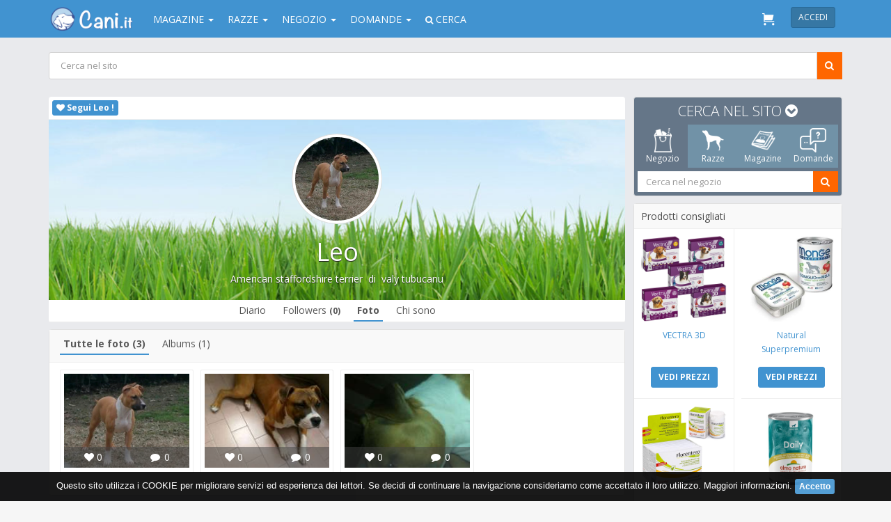

--- FILE ---
content_type: text/html; charset=UTF-8
request_url: https://www.cani.it/social/dog/leo-5937/gallery/
body_size: 17304
content:
<!DOCTYPE html PUBLIC "-//W3C//DTD XHTML 1.0 Transitional//EN" "http://www.w3.org/TR/xhtml1/DTD/xhtml1-transitional.dtd"> <html xmlns="http://www.w3.org/1999/xhtml" xmlns:fb="http://ogp.me/ns/fb#" xml:lang="it_IT" lang="it_IT"> <head> <title>Le gallerie fotografiche su Leo di valy tubucanu,American staffordshire terrier su Cani.it</title> <!-- Google Tag Manager --> <script>(function(w,d,s,l,i){w[l]=w[l]||[];w[l].push({'gtm.start':
new Date().getTime(),event:'gtm.js'});var f=d.getElementsByTagName(s)[0],
j=d.createElement(s),dl=l!='dataLayer'?'&l='+l:'';j.async=true;j.src=
'https://www.googletagmanager.com/gtm.js?id='+i+dl;f.parentNode.insertBefore(j,f);
})(window,document,'script','dataLayer','GTM-KP3Q29B');</script> <!-- End Google Tag Manager --> <meta property="fb:app_id" content="304713916335559" /> <meta name="keywords" content="gallerie fotografiche, Leo,valy tubucanu,American staffordshire terrier, Cani.it Social" /> <meta name="description" content="Le gallerie fotografiche su Leo, American staffordshire terrier su Cani.it" /> <meta property="og:description" content="Le gallerie fotografiche su Leo, American staffordshire terrier su Cani.it" /> <link rel="canonical" href="https://www.cani.it/social/dog/leo-5937/gallery/" /> <meta property="og:url" content="https://www.cani.it/social/dog/leo-5937/gallery/" /> <meta property="og:image" content="https://www.cani.it/img/bcc474d3d3ae1cc88daf034a396a2d4f/w/600/h/600/scale/5937.png" /> <meta property="og:title" content="Le gallerie fotografiche su Leo di valy tubucanu,American staffordshire terrier su Cani.it" /> <meta name="robots" content="NOINDEX,FOLLOW" /> <link rel="image_src" href="https://www.cani.it/img/bcc474d3d3ae1cc88daf034a396a2d4f/w/600/h/600/scale/5937.png" /> <meta name="viewport" content="width=device-width, initial-scale=1.0, user-scalable=0, minimum-scale=1.0, maximum-scale=1.0"> <meta http-equiv="X-UA-Compatible" content="IE=edge" /> <meta name="theme-color" content="#4193D0"> <meta name="msapplication-navbutton-color" content="#4193D0"> <meta name="apple-mobile-web-app-status-bar-style" content="#4193D0"> <!-- TradeDoubler site verification 2473127 --> <!-- HTML5 shim and Respond.js IE8 support of HTML5 elements and media queries --> <!--[if lt IE 9]> <link rel="stylesheet" href="https://www.cani.it/assets/library/bootstrap/css/bootstrap.min.css" /> <script src="https://www.cani.it/assets/plugins/media_query/html5shiv.js"></script> <script src="https://www.cani.it/assets/plugins/media_query/respond.min.js"></script> <![endif]--> <link rel="stylesheet" type="text/css" href="https://fonts.googleapis.com/css?family=Open+Sans:300,400,700"> <link rel="stylesheet" href="https://maxcdn.bootstrapcdn.com/font-awesome/4.5.0/css/font-awesome.min.css"> <link rel="stylesheet" href="https://www.cani.it/css/style.css?v=3.11" /> <script type="text/javascript" src="https://www.cani.it/js/jquery.min.js"></script> <script type="text/javascript" src="https://www.cani.it/js/jquery-ui.min.js"></script> <script type="text/javascript" src="https://www.cani.it/assets/library/jquery/jquery-migrate.min.js?v=3.11"></script> <script type="text/javascript" src="https://www.cani.it/assets/library/modernizr/modernizr.js?v=3.11"></script> <script type="text/javascript" src="https://www.cani.it/assets/plugins/notifications_notyfy/js/jquery.notyfy.js"></script> <script type="text/javascript" src="https://www.cani.it/assets/plugins/forms_elements_bootstrap-datepicker/js/bootstrap-datepicker.js?v=3.11"></script> <script type="text/javascript" src="https://www.cani.it/assets/plugins/forms_elements_bootstrap-datepicker/js/locales/bootstrap-datepicker.it.js?v=3.11" charset="UTF-8"></script> <script type="text/javascript" src="https://www.cani.it/assets/plugins/forms_elements_select2/js/select2.js?v=3.11"></script> <script type="text/javascript" src="https://www.cani.it/assets/plugins/forms_elements_select2/js/select2_locale_it.js?v=3.11"></script> <script type="text/javascript" src="https://www.cani.it/assets/plugins/forms_validator/jquery-validation/dist/jquery.validate.min.js"></script> <script type="text/javascript" src="https://www.cani.it/assets/plugins/forms_validator/jquery-validation/localization/messages_it.js"></script> <script type="text/javascript" src="https://www.cani.it/js/scripts.js?v=3.11"></script> <script type="text/javascript"> //<![CDATA[
    web.init('https://www.cani.it/', '');
	//]]> </script> <script> (function(i,s,o,g,r,a,m){i['GoogleAnalyticsObject']=r;i[r]=i[r]||function(){
  (i[r].q=i[r].q||[]).push(arguments)},i[r].l=1*new Date();a=s.createElement(o),
  m=s.getElementsByTagName(o)[0];a.async=1;a.src=g;m.parentNode.insertBefore(a,m)
  })(window,document,'script','//www.google-analytics.com/analytics.js','ga');

  ga('create', 'UA-40983954-3', 'auto');
  ga('send', 'pageview'); </script> <!-- Facebook Pixel Code --> <script> !function(f,b,e,v,n,t,s){if(f.fbq)return;n=f.fbq=function(){n.callMethod?
	n.callMethod.apply(n,arguments):n.queue.push(arguments)};if(!f._fbq)f._fbq=n;
	n.push=n;n.loaded=!0;n.version='2.0';n.queue=[];t=b.createElement(e);t.async=!0;
	t.src=v;s=b.getElementsByTagName(e)[0];s.parentNode.insertBefore(t,s)}(window,
	document,'script','https://connect.facebook.net/en_US/fbevents.js');
	
	fbq('init', '1581918912106473');
	fbq('track', "PageView"); </script> <noscript><img height="1" width="1" style="display:none" src="https://www.facebook.com/tr?id=1581918912106473&ev=PageView&noscript=1"/></noscript> <!-- End Facebook Pixel Code --> </head> <body class="frame-2col-right menu-right-hidden"> <!-- Google Tag Manager (noscript) --> <noscript><iframe src="https://www.googletagmanager.com/ns.html?id=GTM-KP3Q29B" height="0" width="0" style="display:none;visibility:hidden"></iframe></noscript> <!-- End Google Tag Manager (noscript) --> <div class="container-fluid" id="page"> <nav class="navbar navbar-default top-nav navbar-fixed-top" role="navigation" style="background-color: #4193D0 !important;border:none !important;"> <div class="container"> <div class="user-action user-action-btn-navbar_old pull-left border-none hidden-lg hidden-md" style="padding:12px 4px"> <a href="javascript:void(0);" class="btn btn-sm btn-navbar btn-open-left menu-button" style="padding:4px 0"><i class="fa fa-bars fa-2x fa-fw text-white"></i></a> </div> <div class="brand pull-left"> <a style="padding-top:10px;margin-left: 0px !important" class="navbar-brand" href="https://www.cani.it/"> <img src="https://www.cani.it/img/logo_cani_it.png" alt="Cani.it" width="130px"  /> </a> </div> <div class="menu_1 pull-left"> <div class="collapse navbar-collapse pull-left" id="navbar-fixed-layout-collapse"> <ul class="nav navbar-nav"> <li class="dropdown"><a class="dropdown-toggle" data-toggle="dropdown">Magazine <b class="caret"></b></a> <ul class="dropdown-menu"> <li><a href="https://www.cani.it/magazine/">Tutte le categorie</a></li> <li><a href="https://www.cani.it/magazine/accessori/c5.html">Accessori</a></li> <li><a href="https://www.cani.it/magazine/alimentazione/c2.html">Alimentazione</a></li> <li><a href="https://www.cani.it/magazine/associazioni/c11.html">Associazioni</a></li> <li><a href="https://www.cani.it/magazine/attualita/c1.html">Attualità</a></li> <li><a href="https://www.cani.it/magazine/comportamento/c3.html">Comportamento</a></li> <li><a href="https://www.cani.it/magazine/cuccioli-e-riproduzione/c8.html">Cuccioli e riproduzione</a></li> <li><a href="https://www.cani.it/magazine/eventi-ed-appuntamenti/c6.html">Eventi ed appuntamenti</a></li> <li><a href="https://www.cani.it/magazine/igiene-e-bellezza/c9.html">Igiene e Bellezza</a></li> <li><a href="https://www.cani.it/magazine/libri-e-letteratura-sui-cani/c10.html">Libri e Letteratura sui cani</a></li> <li><a href="https://www.cani.it/magazine/news-dal-mondo/c12.html">News dal mondo</a></li> <li><a href="https://www.cani.it/magazine/salute/c4.html">Salute</a></li> <li><a href="https://www.cani.it/magazine/spazio-bimbi/c13.html">Spazio Bimbi</a></li> <li><a href="https://www.cani.it/magazine/training-dog/c7.html">Training Dog</a></li> <li><a href="https://www.cani.it/magazine/video/c14.html">Video</a></li> <li><a href="https://www.cani.it/sostanze-nocive.html">Sostanze nocive per il cane</a></li> </ul> </li> <li class="dropdown"><a class="dropdown-toggle" data-toggle="dropdown">Razze <b class="caret"></b></a> <ul class="dropdown-menu"><li><a href="https://www.cani.it/razze/">Tutte le razze</a></li> <li><a href="https://www.cani.it/razze/confronta/">Confronta le razze</a></li> <li><a href="https://www.cani.it/razze/cerca/">Cerca la tua razza ideale</a></li> <li><a href="https://www.cani.it/page/i-cani-meticci/3.html">I cani meticci</a></li> <li><a href="https://www.cani.it/page/i-cani-bastardini/4.html">I cani bastardini</a></li> </ul> </li> <li class="dropdown"><a class="dropdown-toggle" data-toggle="dropdown">Negozio <b class="caret"></b></a> <div class="dropdown-menu megamenu" style="width:700px;background-color:#FFF;margin-left:-175px"> <div class="innerAll center border-bottom bg-gray"> <form id="search_product_menu" class="margin-none" role="search" method="get" action="https://www.cani.it/shop/cerca/" accept-charset="UTF-8"> <div class="input-group" style="height: 28px"> <input type="text" class="form-control border" name="term" id="shop_search_menu" value="" placeholder="Cerca nel negozio" title="Cerca nel negozio" style="height: 28px;border:1px solid #CFCFCF;border-radius: 0" /> <span class="input-group-btn solid_orange"> <button id="search_btn" class="btn solid_orange" type="button" onclick="shop.find('#search_product_menu');"><i class="fa fa-search"></i></button> </span> </div> </form> <script> $("#shop_search_menu").keyup(function (e) {
							e.stopPropagation();
						    if (e.keyCode == 13) {
						    	shop.find('#search_product_menu');
						    }
						}); </script> </div> <div class="innerAll"> <div class="row"> <div class="col-xs-4"> <a href="https://www.cani.it/shop/categorie/negozio-per-cani-61.html" class="text-normal strong text-uppercase" style="line-height:25px"> Cani</a> <div class="text-small" style="line-height:22px;"> <a class="text-regular" href="https://www.cani.it/shop/categorie/negozio-per-cani-61/antiparassitari-168.html"> <i class="fa fa-caret-right"></i> Antiparassitari </a> </div> <div class="text-small" style="line-height:22px;"> <a class="text-regular" href="https://www.cani.it/shop/categorie/negozio-per-cani-61/alimentazione-955.html"> <i class="fa fa-caret-right"></i> Alimentazione </a> </div> <div class="text-small" style="line-height:22px;"> <a class="text-regular" href="https://www.cani.it/shop/categorie/negozio-per-cani-61/cura-e-igiene-129.html"> <i class="fa fa-caret-right"></i> Cura e igiene </a> </div> <div class="text-small" style="line-height:22px;"> <a class="text-regular" href="https://www.cani.it/shop/categorie/negozio-per-cani-61/cucce-trasportini-380.html"> <i class="fa fa-caret-right"></i> Cucce - trasportini </a> </div> <div class="text-small" style="line-height:22px;"> <a class="text-regular" href="https://www.cani.it/shop/categorie/negozio-per-cani-61/parafarmacia-80.html"> <i class="fa fa-caret-right"></i> Parafarmacia </a> </div> </div> <div class="col-xs-4"> <a href="https://www.cani.it/shop/categorie/negozio-per-gatti-83.html" class="display-block text-normal strong text-uppercase" style="line-height:25px"> Gatti </a> <a href="https://www.cani.it/shop/categorie/negozio-per-cavalli-58.html" class="display-block text-normal strong text-uppercase" style="line-height:25px"> Cavalli </a> <a href="https://www.cani.it/shop/categorie/negozio-per-furetti-117.html" class="display-block text-normal strong text-uppercase" style="line-height:25px"> Furetti </a> <a href="https://www.cani.it/shop/categorie/negozio-per-volatili-123.html" class="display-block text-normal strong text-uppercase" style="line-height:25px"> Volatili </a> <a href="https://www.cani.it/shop/categorie/negozio-per-roditori-120.html" class="display-block text-normal strong text-uppercase" style="line-height:25px"> Roditori </a> </div> <div class="col-xs-4"> <a href="https://www.cani.it/shop/brands" class="display-block text-normal strong text-uppercase bg-info text-white innerLR half" style="line-height:25px;margin-top:20px;border-radius:5px;"> LE NOSTRE MARCHE </a> <div class="text-small" style="line-height:22px;"> <a class="text-regular" href="https://www.cani.it/shop/advance"> <i class="fa fa-caret-right"></i> Advance Affinity </a> </div> <div class="text-small" style="line-height:22px;"> <a class="text-regular" href="https://www.cani.it/shop/almo-nature"> <i class="fa fa-caret-right"></i> Almo Nature </a> </div> <div class="text-small" style="line-height:22px;"> <a class="text-regular" href="https://www.cani.it/shop/aurora-biofarma"> <i class="fa fa-caret-right"></i> Aurora Biofarma </a> </div> <div class="text-small" style="line-height:22px;"> <a class="text-regular" href="https://www.cani.it/shop/bayer-sano-e-bello"> <i class="fa fa-caret-right"></i> Bayer </a> </div> <div class="text-small" style="line-height:22px;"> <a class="text-regular" href="https://www.cani.it/shop/beaphar"> <i class="fa fa-caret-right"></i> Beaphar </a> </div> <div class="text-small" style="line-height:22px;"> <a class="text-regular" href="https://www.cani.it/shop/boehringer-ingelheim"> <i class="fa fa-caret-right"></i> Boehringer Ingelheim </a> </div> <div class="text-small" style="line-height:22px;"> <a class="text-regular" href="https://www.cani.it/shop/bruno-dalla-grana"> <i class="fa fa-caret-right"></i> Bruno Dalla Grana </a> </div> <div class="text-small" style="line-height:22px;"> <a class="text-regular" href="https://www.cani.it/shop/brands/"> <i class="fa fa-caret-right"></i> Tutte le marche </a> </div> </div> </div> </div> </div> </li> <li class="dropdown"><a class="dropdown-toggle" data-toggle="dropdown">Domande <b class="caret"></b></a> <ul class="dropdown-menu"><li><a href="https://www.cani.it/social/domande">Tutte le domande</a></li> <li><a href="https://www.cani.it/social/domande/tag/salute">Domande sulla salute</a></li> <li><a href="https://www.cani.it/social/domande/tag/comportamento">Domande sul comportamento</a></li> <li><a href="https://www.cani.it/social/domande/tag/cuccioli">Domande sui cuccioli</a></li> <li><a href="https://www.cani.it/social/domande/tag/addestramento">Domande sull'addestramento</a></li> <li><a href="https://www.cani.it/social/domande/tag/igiene-bellezza">Domande sull'igiene e bellezza</a></li> <li><a href="https://www.cani.it/social/domande/tag/alimentazione">Domande sull'alimentazione</a></li> </ul> </li> <li class="dropdown hidden-xs"><a class="dropdown-toggle" data-toggle="dropdown"><i class="fa fa-search text-small"></i> Cerca</a> <div class="dropdown-menu"> <form style="border:none;" class="hidden-sm" role="search" method="get" action="https://www.cani.it/cerca/" accept-charset="UTF-8" onsubmit="return ($.trim($(this).find(':text').first().val())!=='');"> <div class="input-group"> <input id="pages_search" type="text" class="form-control" placeholder="Cerca nel sito" name="q" value="" /> <span class="input-group-btn btn-info-dark"> <button type="submit" class="btn btn-info-dark" style="margin-left:0px">INVIA</button> </span> </div> </form> </div> </li> </ul> </div> </div> <div class="pull-right innerR" style="padding-left:10px;"> <a class="btn btn-info navbar-btn btn-sm strong text-uppercase" onclick="web.displayLoginWidget(window.location.href);" style="background-color:#3677A4;border:1px solid #286A99 ">Accedi</a> </div> <div class="user-action user-action-btn-navbar pull-right"> <a id="notify_cart" class="badger btn btn-sm btn-navbar btn-open-right" href="https://www.cani.it/shop/"> <img src="https://www.cani.it/img/shop/cart.svg" width="18px"> </a> </div> <div class="clearfix"></div> </div> </nav> <div id="content"> <div id="mobile_menu" class="hide" style="width:100%;max-width: 360px"> <div style="padding-top: 54px;"> <form style="border:none;" class="form-inline" role="search" method="get" action="https://www.cani.it/cerca/" accept-charset="" onsubmit="return ($.trim($(this).find(':text').first().val())!=='');"> <div class="form-group margin-none innerAll half"> <div class="input-group"> <input type="text" class="form-control border text-biggest" placeholder="Cerca in tutto il sito" name="q" value="" /> <span class="input-group-btn solid_orange innerLR half"> <button id="filter" class="solid_orange btn"> <i class="fa fa-search fa-lg"></i> </button> </span> </div> </div> </form> <div class="panel-group innerAll half" id="accordion"> <div class="panel panel-danger" style="border-radius: 0;margin-bottom:10px;"> <div class="panel-heading"> <h4 class="panel-title"> <a data-toggle="collapse" class="accordion-toggle collapsed text-uppercase lead margin-none display-block" data-parent="#accordion" href="#collapseOne"> <i class="fa fa-file-text-o fa-2x fa-fw pull-left" style="padding-top:4px"></i> <span>Magazine<br/><small>Articoli, guide e consigli</small></span> </a> </h4> </div> <div id="collapseOne" class="panel-collapse collapse"> <div class="panel-body padding-none"> <table class="table margin-none"> <thead> <tr> <th><a onclick="web.showLoading();" class="text-regular text-uppercase innerL lead" href="https://www.cani.it/magazine/">Tutte le categorie</a></th> </tr> </thead> <tr> <td> <a onclick="web.showLoading();" class="text-regular text-uppercase innerL lead" href="https://www.cani.it/magazine/accessori/c5.html">Accessori</a> </td> </tr> <tr> <td> <a onclick="web.showLoading();" class="text-regular text-uppercase innerL lead" href="https://www.cani.it/magazine/alimentazione/c2.html">Alimentazione</a> </td> </tr> <tr> <td> <a onclick="web.showLoading();" class="text-regular text-uppercase innerL lead" href="https://www.cani.it/magazine/associazioni/c11.html">Associazioni</a> </td> </tr> <tr> <td> <a onclick="web.showLoading();" class="text-regular text-uppercase innerL lead" href="https://www.cani.it/magazine/attualita/c1.html">Attualità</a> </td> </tr> <tr> <td> <a onclick="web.showLoading();" class="text-regular text-uppercase innerL lead" href="https://www.cani.it/magazine/comportamento/c3.html">Comportamento</a> </td> </tr> <tr> <td> <a onclick="web.showLoading();" class="text-regular text-uppercase innerL lead" href="https://www.cani.it/magazine/cuccioli-e-riproduzione/c8.html">Cuccioli e riproduzione</a> </td> </tr> <tr> <td> <a onclick="web.showLoading();" class="text-regular text-uppercase innerL lead" href="https://www.cani.it/magazine/eventi-ed-appuntamenti/c6.html">Eventi ed appuntamenti</a> </td> </tr> <tr> <td> <a onclick="web.showLoading();" class="text-regular text-uppercase innerL lead" href="https://www.cani.it/magazine/igiene-e-bellezza/c9.html">Igiene e Bellezza</a> </td> </tr> <tr> <td> <a onclick="web.showLoading();" class="text-regular text-uppercase innerL lead" href="https://www.cani.it/magazine/libri-e-letteratura-sui-cani/c10.html">Libri e Letteratura sui cani</a> </td> </tr> <tr> <td> <a onclick="web.showLoading();" class="text-regular text-uppercase innerL lead" href="https://www.cani.it/magazine/news-dal-mondo/c12.html">News dal mondo</a> </td> </tr> <tr> <td> <a onclick="web.showLoading();" class="text-regular text-uppercase innerL lead" href="https://www.cani.it/magazine/salute/c4.html">Salute</a> </td> </tr> <tr> <td> <a onclick="web.showLoading();" class="text-regular text-uppercase innerL lead" href="https://www.cani.it/magazine/spazio-bimbi/c13.html">Spazio Bimbi</a> </td> </tr> <tr> <td> <a onclick="web.showLoading();" class="text-regular text-uppercase innerL lead" href="https://www.cani.it/magazine/training-dog/c7.html">Training Dog</a> </td> </tr> <tr> <td> <a onclick="web.showLoading();" class="text-regular text-uppercase innerL lead" href="https://www.cani.it/magazine/video/c14.html">Video</a> </td> </tr> <tr> <td> <a onclick="web.showLoading();" class="text-regular text-uppercase innerL lead" href="https://www.cani.it/sostanze-nocive.html">Sostanze nocive</a> </td> </tr> </table> </div> </div> </div> <div class="panel panel-info" style="border-radius: 0;margin-bottom:10px;"> <div class="panel-heading"> <h4 class="panel-title"> <a data-toggle="collapse" class="accordion-toggle collapsed strong text-uppercase lead margin-none display-block" data-parent="#accordion" href="#collapseShop"> <i class="fa fa-shopping-bag fa-2x fa-fw pull-left"></i> <span>Negozio Online<br/><small>Scopri il nostro catalogo</small></span> </a> </h4> </div> <div id="collapseShop" class="panel-collapse collapse"> <div class="panel-body padding-none"> <div id="dl-menu" class="dl-menuwrapper"> <ul class="dl-menu dl-menuopen margin-none"> <li> <a href="https://www.cani.it/shop/categorie/negozio-per-cani-61/antiparassitari-168.html">Antiparassitari</a> <ul class="dl-submenu"> <li> <a onclick="web.showLoading();" href="https://www.cani.it/shop/categorie/negozio-per-cani-61/antiparassitari-168/spot-on-169.html">Spot-On</a> </li> <li> <a onclick="web.showLoading();" href="https://www.cani.it/shop/categorie/negozio-per-cani-61/antiparassitari-168/collari-201.html">Collari</a> </li> <li> <a onclick="web.showLoading();" href="https://www.cani.it/shop/categorie/negozio-per-cani-61/antiparassitari-168/spray-209.html">Spray</a> </li> </ul> </li> <li> <a href="https://www.cani.it/shop/categorie/negozio-per-cani-61/alimentazione-955.html">Alimentazione</a> <ul class="dl-submenu"> <li> <a onclick="web.showLoading();" href="https://www.cani.it/shop/categorie/negozio-per-cani-61/alimentazione-955/cibo-secco-956.html">Cibo Secco</a> </li> <li> <a onclick="web.showLoading();" href="https://www.cani.it/shop/categorie/negozio-per-cani-61/alimentazione-955/cibo-umido-957.html">Cibo Umido</a> </li> <li> <a onclick="web.showLoading();" href="https://www.cani.it/shop/categorie/negozio-per-cani-61/alimentazione-955/snack-e-masticabili-953.html">Snack e Masticabili</a> </li> </ul> </li> <li> <a href="https://www.cani.it/shop/categorie/negozio-per-cani-61/cura-e-igiene-129.html">Cura e igiene</a> <ul class="dl-submenu"> <li> <a onclick="web.showLoading();" href="https://www.cani.it/shop/categorie/negozio-per-cani-61/cura-e-igiene-129/diffusori-emanatori-di-feromoni-519.html">Diffusori/emanatori di feromoni</a> </li> <li> <a onclick="web.showLoading();" href="https://www.cani.it/shop/categorie/negozio-per-cani-61/cura-e-igiene-129/shampoo-e-lozioni-166.html">Shampoo e lozioni</a> </li> <li> <a onclick="web.showLoading();" href="https://www.cani.it/shop/categorie/negozio-per-cani-61/cura-e-igiene-129/igiene-orale-130.html">Igiene orale</a> </li> <li> <a onclick="web.showLoading();" href="https://www.cani.it/shop/categorie/negozio-per-cani-61/cura-e-igiene-129/salviette-e-guanti-328.html">Salviette e guanti</a> </li> <li> <a onclick="web.showLoading();" href="https://www.cani.it/shop/categorie/negozio-per-cani-61/cura-e-igiene-129/shampoo-balsamo-e-lozioni-1054.html">Shampoo, Balsamo e Lozioni</a> </li> </ul> </li> <li> <a href="https://www.cani.it/shop/categorie/negozio-per-cani-61/cucce-trasportini-380.html">Cucce - trasportini</a> <ul class="dl-submenu"> <li> <a onclick="web.showLoading();" href="https://www.cani.it/shop/categorie/negozio-per-cani-61/cucce-trasportini-380/trasportini-424.html">Trasportini</a> </li> <li> <a onclick="web.showLoading();" href="https://www.cani.it/shop/categorie/negozio-per-cani-61/cucce-trasportini-380/cuscini-381.html">Cuscini</a> </li> <li> <a onclick="web.showLoading();" href="https://www.cani.it/shop/categorie/negozio-per-cani-61/cucce-trasportini-380/coperte-605.html">Coperte</a> </li> <li> <a onclick="web.showLoading();" href="https://www.cani.it/shop/categorie/negozio-per-cani-61/cucce-trasportini-380/accessori-vari-395.html">Accessori vari</a> </li> <li> <a onclick="web.showLoading();" href="https://www.cani.it/shop/categorie/negozio-per-cani-61/cucce-trasportini-380/cucce-per-interno-402.html">Cucce per interno</a> </li> <li> <a onclick="web.showLoading();" href="https://www.cani.it/shop/categorie/negozio-per-cani-61/cucce-trasportini-380/lettini-404.html">Lettini</a> </li> <li> <a onclick="web.showLoading();" href="https://www.cani.it/shop/categorie/negozio-per-cani-61/cucce-trasportini-380/cucce-per-esterno-pvc-420.html">Cucce per esterno pvc</a> </li> <li> <a onclick="web.showLoading();" href="https://www.cani.it/shop/categorie/negozio-per-cani-61/cucce-trasportini-380/cucce-per-esterno-legno-699.html">Cucce per esterno legno</a> </li> <li> <a onclick="web.showLoading();" href="https://www.cani.it/shop/categorie/negozio-per-cani-61/cucce-trasportini-380/gabbie-454.html">Gabbie</a> </li> <li> <a onclick="web.showLoading();" href="https://www.cani.it/shop/categorie/negozio-per-cani-61/cucce-trasportini-380/passeggini-991.html">Passeggini</a> </li> </ul> </li> <li> <a href="https://www.cani.it/shop/categorie/negozio-per-cani-61/parafarmacia-80.html">Parafarmacia</a> <ul class="dl-submenu"> <li> <a onclick="web.showLoading();" href="https://www.cani.it/shop/categorie/negozio-per-cani-61/parafarmacia-80/mangime-complementare-e-integratore-918.html">Mangime complementare e Integratore</a> </li> <li> <a onclick="web.showLoading();" href="https://www.cani.it/shop/categorie/negozio-per-cani-61/parafarmacia-80/articolazioni-249.html">Articolazioni</a> </li> <li> <a onclick="web.showLoading();" href="https://www.cani.it/shop/categorie/negozio-per-cani-61/parafarmacia-80/cute-e-pelo-172.html">Cute e pelo</a> </li> <li> <a onclick="web.showLoading();" href="https://www.cani.it/shop/categorie/negozio-per-cani-61/parafarmacia-80/patologie-gastrointestinali-126.html">Patologie gastrointestinali</a> </li> <li> <a onclick="web.showLoading();" href="https://www.cani.it/shop/categorie/negozio-per-cani-61/parafarmacia-80/cura-degli-occhi-193.html">Cura degli occhi</a> </li> <li> <a onclick="web.showLoading();" href="https://www.cani.it/shop/categorie/negozio-per-cani-61/parafarmacia-80/apparato-uditivo-132.html">Apparato uditivo</a> </li> <li> <a onclick="web.showLoading();" href="https://www.cani.it/shop/categorie/negozio-per-cani-61/parafarmacia-80/varie-81.html">Varie</a> </li> <li> <a onclick="web.showLoading();" href="https://www.cani.it/shop/categorie/negozio-per-cani-61/parafarmacia-80/medicali-114.html">Medicali</a> </li> <li> <a onclick="web.showLoading();" href="https://www.cani.it/shop/categorie/negozio-per-cani-61/parafarmacia-80/reni-227.html">Reni</a> </li> </ul> </li> <li> <a href="#">Altri animali</a> <ul class="dl-submenu"> <li> <a onclick="web.showLoading();" href="https://www.cani.it/shop/categorie/negozio-per-cani-61.html">Negozio per Cani</a> </li> <li> <a onclick="web.showLoading();" href="https://www.cani.it/shop/categorie/negozio-per-gatti-83.html">Negozio per Gatti</a> </li> <li> <a onclick="web.showLoading();" href="https://www.cani.it/shop/categorie/negozio-per-cavalli-58.html">Negozio per Cavalli</a> </li> <li> <a onclick="web.showLoading();" href="https://www.cani.it/shop/categorie/negozio-per-furetti-117.html">Negozio per Furetti</a> </li> <li> <a onclick="web.showLoading();" href="https://www.cani.it/shop/categorie/negozio-per-volatili-123.html">Negozio per Volatili</a> </li> <li> <a onclick="web.showLoading();" href="https://www.cani.it/shop/categorie/negozio-per-roditori-120.html">Negozio per Roditori</a> </li> </ul> </li> <li> <a onclick="web.showLoading();" href="https://www.cani.it/shop/brands">Tutte le marche</a> </li> </ul> </div> </div> </div> </div> <div class="panel panel-warning" style="border-radius: 0;margin-bottom:10px;"> <div class="panel-heading"> <h4 class="panel-title"> <a data-toggle="collapse" class="accordion-toggle collapsed text-uppercase lead margin-none display-block" data-parent="#accordion" href="#collapseTwo"> <i class="fa fa-paw fa-2x fa-fw pull-left" style="padding-top:4px"></i> <span>Razze<br/><small>Scopri il mondo dei cani</small></span> </a> </h4> </div> <div id="collapseTwo" class="panel-collapse collapse"> <div class="panel-body padding-none"> <table class="table margin-none"> <thead> <tr> <th><a onclick="web.showLoading();" class="text-regular text-uppercase innerL lead" href="https://www.cani.it/razze/">Tutte le razze</a></th> </tr> </thead> <tr> <td> <a onclick="web.showLoading();" class="text-regular text-uppercase innerL lead" href="https://www.cani.it/razze/confronta/">Confronta le razze</a> </td> </tr> <tr> <td> <a onclick="web.showLoading();" class="text-regular text-uppercase innerL lead" href="https://www.cani.it/razze/cerca/">Cerca la tua razza ideale</a> </td> </tr> <tr> <td> <a onclick="web.showLoading();" class="text-regular text-uppercase innerL lead" href="https://www.cani.it/page/i-cani-meticci/3.html">I cani meticci</a> </td> </tr> <tr> <td> <a onclick="web.showLoading();" class="text-regular text-uppercase innerL lead" href="https://www.cani.it/page/i-cani-bastardini/4.html">I cani bastardini</a> </td> </tr> </table> </div> </div> </div> <div class="panel panel-inverse" style="border-radius: 0;margin-bottom:10px;"> <div class="panel-heading"> <h4 class="panel-title"> <a data-toggle="collapse" class="accordion-toggle collapsed text-uppercase lead margin-none display-block" data-parent="#accordion" href="#collapseQuestion"> <i class="fa fa-comment-o fa-2x fa-fw pull-left"></i> <span>Domande<br/><small>Problemi? Ti aiutiamo</small></span> </a> </h4> </div> <div id="collapseQuestion" class="panel-collapse collapse"> <div class="panel-body padding-none"> <table class="table margin-none"> <thead> <tr> <th><a onclick="web.showLoading();" class="text-regular text-uppercase innerL lead" href="https://www.cani.it/social/domande">Tutte le domande</a></th> </tr> </thead> <tr> <td> <a onclick="web.showLoading();" class="text-regular text-uppercase innerL lead" href="https://www.cani.it/social/domande/tag/salute">Domande sulla salute</a> </td> </tr> <tr> <td> <a onclick="web.showLoading();" class="text-regular text-uppercase innerL lead" href="https://www.cani.it/social/domande/tag/comportamento">Domande sul comportamento</a> </td> </tr> <tr> <td> <a onclick="web.showLoading();" class="text-regular text-uppercase innerL lead" href="https://www.cani.it/social/domande/tag/cuccioli">Domande sui cuccioli</a> </td> </tr> <tr> <td> <a onclick="web.showLoading();" class="text-regular text-uppercase innerL lead" href="https://www.cani.it/social/domande/tag/addestramento">Domande sull'addestramento</a> </td> </tr> <tr> <td> <a onclick="web.showLoading();" class="text-regular text-uppercase innerL lead" href="https://www.cani.it/social/domande/tag/igiene-bellezza">Domande sull'igiene e bellezza</a> </td> </tr> <tr> <td> <a onclick="web.showLoading();" class="text-regular text-uppercase innerL lead" href="https://www.cani.it/social/domande/tag/alimentazione">Domande sull'alimentazione</a> </td> </tr> </table> </div> </div> </div> <div class="panel panel-success" style="border-radius: 0;margin-bottom:10px;"> <div class="panel-heading"> <h4 class="panel-title"> <a data-toggle="collapse" class="accordion-toggle collapsed text-uppercase lead margin-none display-block" data-parent="#accordion" href="#collapseThree"> <i class="fa fa-thumbs-o-up fa-2x fa-fw pull-left" style="padding-top:4px"></i> <span>Social<br/><small>Entra nella community</small></span> </a> </h4> </div> <div id="collapseThree" class="panel-collapse collapse"> <div class="panel-body padding-none"> <table class="table margin-none"> <thead> <tr> <th><a onclick="web.showLoading();" class="text-regular text-uppercase innerL lead" href="https://www.cani.it/social/register/">Registrati</a></th> </tr> </thead> <tr> <td> <a onclick="web.showLoading();" class="text-regular text-uppercase innerL lead" href="https://www.cani.it/cani.html">Tutti i cani registrati</a> </td> </tr> </table> </div> </div> </div> </div> <div style="height:400px;background-color:#E9EAED"></div> </div> </div> <div id="panel" class="container" style="background-color:#E9EAED"> <div class="innerTB"> <form id="search_product_home" class="margin-none" role="search" method="get" action="https://www.cani.it/cerca/" accept-charset="UTF-8"> <div class="input-group"> <input type="text" class="form-control border input-lg rounded-none" required name="q" id="shop_search_home" value="" placeholder="Cerca nel sito" title="Cerca nel sito" /> <span class="input-group-btn solid_orange"> <button id="search_btn_home" class="btn solid_orange" type="submit"><i class="fa fa-search"></i></button> </span> </div> </form> <script> $("#shop_search_home").keyup(function (e) {
								e.stopPropagation();
							    if (e.keyCode == 13) {
							       $('#search_btn_home').trigger("click");
							    }
							}); </script> </div> <div class="center" style="margin-bottom: 15px"> <div id="homepage_slide" class="owl-carousel owl-theme big_slide"> </div> </div> <div class="clearfix"></div> <div class=""> <div class="col_fluid pull-left"> <div class="lx"> <div class="widget border-none"> <div class="innerAll half border-bottom text-small  center-xs"> <a class="btn btn-info btn-xs" onclick="pages.follow('dog', '5937', this,true);"><i class="fa fa-heart"></i> Segui Leo !</a> </div> <div class="widget-body" style="background: url('https://www.cani.it/img/cover/campo.jpg') no-repeat scroll 0px 0px / cover  transparent"> <div class="center innerTB " style="position:relative"> <a href="https://www.cani.it/img/bcc474d3d3ae1cc88daf034a396a2d4f/5937.png" data-gallery> <img src="https://www.cani.it/img/bcc474d3d3ae1cc88daf034a396a2d4f/w/120/h/120/thumb/5937.png" class="img-circle img-thumbnail"> </a> <h1 class="text-white shadow"> Leo </h1> <div class="text-white shadow"> <a class="text-white" href="https://www.cani.it/razze/american-staffordshire-terrier/r127.html">American staffordshire terrier</a> &nbsp;di&nbsp; <a class="text-white" href="https://www.cani.it/social/user/valy-tubucanu-19204/">valy tubucanu</a> </div> </div> <div class="clearfix"></div> </div> <div class="border-bottom innerT half center"> <ul class="list-inline tabsList margin-none"> <li class=""><a href="https://www.cani.it/social/dog/leo-5937/">Diario</a></li> <li class=""><a href="https://www.cani.it/social/dog/leo-5937/followers/">Followers <span class="text-small strong">(0)</span></a></li> <li class="active"><a href="https://www.cani.it/social/dog/leo-5937/gallery/">Foto</a></li> <li class=""><a href="https://www.cani.it/social/dog/leo-5937/info/">Chi sono</a></li> </ul> </div> </div> <div class="widget widget-gallery" data-toggle="collapse-widget"> <div class="bg-gray innerAll border-bottom"> <ul class="list-inline tabsList margin-none pull-left"> <li class="active"><a data-toggle="tab" href="#gallery">Tutte le foto (3)</a></li> <li><a data-toggle="tab" href="#albums">Albums (1)</a></li> </ul> <div class="clearfix"></div> </div> <div class="widget-body"> <div class="tab-content"> <div class="gallery tab-pane active" id="gallery"> <ul class="allImages row"> <li class="image-item col-md-3 col-xs-6 col-sm-4" id="image_item_36380"> <div class="innerB"> <div style="position:relative;"> <a style="width:100%;height:150px;display-block;border-radius:2px;"  href="https://www.cani.it/img/a90eb5bfdca7c75fbfef31da8408b15e/36380.png" data-picture_id="36380" rel="nofollow" class="image thumb no-ajaxify" data-gallery > <img id="img_36380" class="img-responsive" src="https://www.cani.it/img/a90eb5bfdca7c75fbfef31da8408b15e/w/200/h/150/thumb/36380.png" alt=""> </a> <div class="innerTB half bg-inverse-faded" style="position: absolute; z-index: 3; left: 6px; bottom: 9px; width: calc(100% - 6px * 2);"> <div class="row"> <div class="col-xs-6 center"> <a class="isNotLiked text-white" onclick="likes.like({'recipient':'social_images','recipient_id': '36380', 'tpl': 'little_heart'}, this);"> <i class="fa fa-heart"></i> <span class="text-white" title="Piace a 0 persone">0</span> </a> </div> <div class="col-xs-6 center"><a class="text-white" onclick="alert('clicca sull\'immagine per leggere i commenti o per commentare');"  rel="nofollow" class="image"><i class="fa fa-comment fa-fw"></i> 0</a></div> </div> </div> </div> </div> </li> <li class="image-item col-md-3 col-xs-6 col-sm-4" id="image_item_36421"> <div class="innerB"> <div style="position:relative;"> <a style="width:100%;height:150px;display-block;border-radius:2px;"  href="https://www.cani.it/img/a90eb5bfdca7c75fbfef31da8408b15e/36421.jpg" data-picture_id="36421" rel="nofollow" class="image thumb no-ajaxify" data-gallery > <img id="img_36421" class="img-responsive" src="https://www.cani.it/img/a90eb5bfdca7c75fbfef31da8408b15e/w/200/h/150/thumb/36421.jpg" alt=""> </a> <div class="innerTB half bg-inverse-faded" style="position: absolute; z-index: 3; left: 6px; bottom: 9px; width: calc(100% - 6px * 2);"> <div class="row"> <div class="col-xs-6 center"> <a class="isNotLiked text-white" onclick="likes.like({'recipient':'social_images','recipient_id': '36421', 'tpl': 'little_heart'}, this);"> <i class="fa fa-heart"></i> <span class="text-white" title="Piace a 0 persone">0</span> </a> </div> <div class="col-xs-6 center"><a class="text-white" onclick="alert('clicca sull\'immagine per leggere i commenti o per commentare');"  rel="nofollow" class="image"><i class="fa fa-comment fa-fw"></i> 0</a></div> </div> </div> </div> </div> </li> <li class="image-item col-md-3 col-xs-6 col-sm-4" id="image_item_36582"> <div class="innerB"> <div style="position:relative;"> <a style="width:100%;height:150px;display-block;border-radius:2px;"  href="https://www.cani.it/img/a90eb5bfdca7c75fbfef31da8408b15e/36582.jpg" data-picture_id="36582" rel="nofollow" class="image thumb no-ajaxify" data-gallery > <img id="img_36582" class="img-responsive" src="https://www.cani.it/img/a90eb5bfdca7c75fbfef31da8408b15e/w/200/h/150/thumb/36582.jpg" alt=""> </a> <div class="innerTB half bg-inverse-faded" style="position: absolute; z-index: 3; left: 6px; bottom: 9px; width: calc(100% - 6px * 2);"> <div class="row"> <div class="col-xs-6 center"> <a class="isNotLiked text-white" onclick="likes.like({'recipient':'social_images','recipient_id': '36582', 'tpl': 'little_heart'}, this);"> <i class="fa fa-heart"></i> <span class="text-white" title="Piace a 0 persone">0</span> </a> </div> <div class="col-xs-6 center"><a class="text-white" onclick="alert('clicca sull\'immagine per leggere i commenti o per commentare');"  rel="nofollow" class="image"><i class="fa fa-comment fa-fw"></i> 0</a></div> </div> </div> </div> </div> </li> </ul> </div> <div class="tab-pane" id="albums"> <ul class="galleries list-unstyled row collage"> <li class="gallery-item col-md-3 col-xs-6" id="gallery_item_{{gallery_id}}"> <div class="feed center"> <a href="?gallery_id=6446"> <img src="https://www.cani.it/img/a90eb5bfdca7c75fbfef31da8408b15e/w/250/h/250/thumb/36582.jpg" alt="" class="img-responsive" /> <div class="name text-left truncate innerAll half text-small text-regular strong">Photostory</div> </a> <!-- <div class="border-top innerAll half bg-info"> <ul class="list-inline"> <li><i class="fa fa-heart"></i> 0</li> <li><i class="fa fa-image"></i> 3</li> </ul> </div> --> </div> </li> </ul> </div> </div> </div> </div> <div id="copyMoveImage" class="modal fade" > <div class="modal-dialog"> <div class="modal-content"> <!-- Modal heading --> <div class="modal-header"> <button type="button" class="close" data-dismiss="modal" aria-hidden="true">&times;</button> <h3 class="modal-title"></h3> </div> <!-- // Modal heading END --> <!-- Modal body --> <div class="modal-body"> <p class="alert alert-danger innerB">Per <span class="action"></span>re un'immagine bisogna creare un nuovo album!</p> <div class="innerAll inner-2x"> <form class="form" role="form"> <label>Crea un nuovo Album</label> <p> <input placeholder="inserisci il nome" class="form-control" type="text" id="NewGalleryName"> </p> <button type="button" class="btn btn-success pull-right" onclick="pages.addGallery('#NewGalleryName','5937','#addGallery');">Crea</button> <div class="clearfix"></div> </form> </div> </div> </div> </div> </div> <script> $('#copyMoveImage').on('show.bs.modal', function (e) {
		var obj  = $(e.relatedTarget);
		
		var action = obj.data('action'); 
		var id_img = obj.data('img');
		
		$('input[name=image_id]').val(id_img);
		
		if(action == 'move'){
			$('#copyMoveImage').find('.modal-title').html("Sposta un'immagine");
			$('#copyMoveImage').find('.action').html("sposta");
		}else{
			$('#copyMoveImage').find('.modal-title').html("Copia un'immagine");
			$('#copyMoveImage').find('.action').html("copia");
		}
		
		triggerAction = function(){
			
			var id_gallery = $('select[name=gallery_id]').val();
			
			if(action == 'move'){
				image.move(id_img,id_gallery,'#copyMoveImage');
			}else{
				image.copy(id_img,id_gallery,'#copyMoveImage');
			}

		}
		
	}) </script></div></div> <div class="col_300 pull-right"><div id="rx"> <div class="hidden-xs"> <div class="widget solid_steel"> <h3 class="margin-none lead text-center innerTB half text-white">CERCA NEL SITO <i class="fa fa-chevron-circle-down"></i></h3> <div class="innerLR half"> <ul class="row row-merge border-none list-unstyled tab_search" role="tablist"> <li class="col-xs-3 active text-small center" role="presentation"> <a href="#shop_search_box" class="text-white display-block innerAll half" aria-controls="shop_search_box" role="tab" data-toggle="tab"> <img alt="silhouette shop" src="https://www.cani.it/img/shop.png" height="35px"><br/> Negozio </a> </li> <li class="col-xs-3 text-small center" role="presentation"> <a href="#breed_search_box" class="text-white display-block innerAll half" aria-controls="breed_search_box" role="tab" data-toggle="tab"> <img alt="silhouette cane" src="https://www.cani.it/img/dog_shape.png" height="35px"><br/> Razze </a> </li> <li class="col-xs-3 text-small center" role="presentation"> <a href="#magazine_search_box" class="text-white display-block innerAll half" aria-controls="magazine_search_box" role="tab" data-toggle="tab"> <img alt="silhouette magazine" src="https://www.cani.it/img/magazine.png" height="35px"><br/> Magazine </a> </li> <li class="col-xs-3 text-small center" role="presentation"> <a href="#question_search_box" class="text-white display-block innerAll half" aria-controls="question_search_box" role="tab" data-toggle="tab"> <img alt="silhouette question" src="https://www.cani.it/img/question.png" height="35px"><br/> Domande </a> </li> </ul> </div> <div class="tab-content"> <div id="shop_search_box" role="tabpanel" class="tab-pane fade in active innerAll half"> <form id="search_product" class="margin-none" role="search" method="get" action="https://www.cani.it/shop/cerca/" accept-charset="UTF-8"> <div class="input-group"> <input type="text" class="form-control border-none rounded-none" name="term" id="shop_search" value="" placeholder="Cerca nel negozio" title="Cerca nel negozio" /> <span class="input-group-btn solid_orange"> <button class="btn solid_orange" type="button" onclick="shop.find('#search_product');"><i class="fa fa-search"></i></button> </span> </div> </form> <script> $("#shop_search").keyup(function (e) {
					e.stopPropagation();
				    if (e.keyCode == 13) {
				    	shop.find('#search_product');
				    }
				}); </script> </div> <div id="breed_search_box" role="tabpanel" class="tab-pane fade innerAll half"> <form class="margin-none" autocomplete="off"> <input type="text" class="form-control border-none rounded-none" name="breed_id_url" id="breed_id_url" value="" data-placeholder="Che razza stai cercando?" placeholder="Che razza stai cercando?" title="Che razza stai cercando?" /> <script> autoComplete.init('#breed_id_url','/breeds/search',{op:'breed',onSelect:'breed.goToBreed'}); </script> </form> </div> <div id="magazine_search_box" role="tabpanel" class="tab-pane fade innerAll half"> <form  class="margin-none" role="search" method="get" action="https://www.cani.it/cerca/" accept-charset="UTF-8" onsubmit="return ($.trim($(this).find(':text').first().val())!=='');"> <div class="input-group"> <input type="text" class="form-control border-none rounded-none" name="q" id="" value="" placeholder="Cerca nel magazine" title="Cerca nel magazine" /> <input type="hidden" name="type" value="magazine"> <span class="input-group-btn solid_lime"> <button class="btn solid_lime" type="submit"><i class="fa fa-search"></i></button> </span> </div> </form> </div> <div id="question_search_box" role="tabpanel" class="tab-pane fade innerAll half"> <form class="margin-none" method="get" action="https://www.cani.it/social/domande" autocomplete="off"> <div class="input-group"> <input type="text" class="form-control border-none rounded-none" name="q" id=""  placeholder="Cerca nelle domande" title="Cerca nelle domande" /> <span class="input-group-btn solid_pink"> <button class="btn solid_pink" type="submit"><i class="fa fa-search"></i></button> </span> </div> </form> </div> </div> </div> </div> <!-- BANNER: main_side --> <div class="widget"> <h5 class="innerAll margin-none border-bottom bg-gray"> Prodotti consigliati </h5> <div class="row"> <div class="col-xs-6"> <div class=" border-right border-bottom"> <!-- <div class="mark text-center"> <span class="caret caret-danger"></span> <span class="text text-white"> -38% </span> </div> --> <div class="innerAll"> <a title="VECTRA 3D" href="https://www.cani.it/shop/ceva-salute-animale/vectra-3d.html"> <img class="img-responsive" src="https://www.cani.it/img/products/B086T11RNV_amz.jpg?v=1612780223" /> </a> <div class="product-item-name text-center text-big" style="height: 40px;overflow: hidden;margin:10px 0"> <a title="VECTRA 3D" href="https://www.cani.it/shop/ceva-salute-animale/vectra-3d.html" class="text-small"> VECTRA 3D </a> </div> <div class="product-item-price innerTB half text-center"> <a class="btn btn-sm btn-info" href="https://www.cani.it/shop/ceva-salute-animale/vectra-3d.html">VEDI PREZZI</a> </div> </div> </div> </div> <div class="col-xs-6"> <div class=" border-right border-bottom"> <!-- <div class="mark text-center"> <span class="caret caret-danger"></span> <span class="text text-white"> -1% </span> </div> --> <div class="innerAll"> <a title="Natural Superpremium Monoproteico Coniglio e Mela" href="https://www.cani.it/shop/monge/monoproteico-coniglio-riso-e-mela.html"> <img class="img-responsive" src="https://www.cani.it/img/products/00112435.jpg?v=1608048927" /> </a> <div class="product-item-name text-center text-big" style="height: 40px;overflow: hidden;margin:10px 0"> <a title="Natural Superpremium Monoproteico Coniglio e Mela" href="https://www.cani.it/shop/monge/monoproteico-coniglio-riso-e-mela.html" class="text-small"> Natural Superpremium Monoproteico Coniglio e Mela </a> </div> <div class="product-item-price innerTB half text-center"> <a class="btn btn-sm btn-info" href="https://www.cani.it/shop/monge/monoproteico-coniglio-riso-e-mela.html">VEDI PREZZI</a> </div> </div> </div> </div> <div class="col-xs-6"> <div class=" border-right border-bottom"> <!-- <div class="mark text-center"> <span class="caret caret-danger"></span> <span class="text text-white"> -17% </span> </div> --> <div class="innerAll"> <a title="Florentero ACT Compresse" href="https://www.cani.it/shop/candioli/florentero-in-compresse.html"> <img class="img-responsive" src="https://www.cani.it/img/products/00100253.jpg?v=1630345834" /> </a> <div class="product-item-name text-center text-big" style="height: 40px;overflow: hidden;margin:10px 0"> <a title="Florentero ACT Compresse" href="https://www.cani.it/shop/candioli/florentero-in-compresse.html" class="text-small"> Florentero ACT Compresse </a> </div> <div class="product-item-price innerTB half text-center"> <a class="btn btn-sm btn-info" href="https://www.cani.it/shop/candioli/florentero-in-compresse.html">VEDI PREZZI</a> </div> </div> </div> </div> <div class="col-xs-6"> <div class=" border-right border-bottom"> <!-- <div class="mark text-center"> <span class="caret caret-danger"></span> <span class="text text-white"> -22% </span> </div> --> <div class="innerAll"> <a title="Daily Menu al Tacchino" href="https://www.cani.it/shop/almo-nature/daily-menu-al-tacchino.html"> <img class="img-responsive" src="https://www.cani.it/img/products/ALMO69.jpg?v=1619017492" /> </a> <div class="product-item-name text-center text-big" style="height: 40px;overflow: hidden;margin:10px 0"> <a title="Daily Menu al Tacchino" href="https://www.cani.it/shop/almo-nature/daily-menu-al-tacchino.html" class="text-small"> Daily Menu al Tacchino </a> </div> <div class="product-item-price innerTB half text-center"> <a class="btn btn-sm btn-info" href="https://www.cani.it/shop/almo-nature/daily-menu-al-tacchino.html">VEDI PREZZI</a> </div> </div> </div> </div> <div class="col-xs-6"> <div class=" border-right border-bottom"> <!-- <div class="mark text-center"> <span class="caret caret-danger"></span> <span class="text text-white"> -29% </span> </div> --> <div class="innerAll"> <a title="Scalibor Collare ProtectorBand MSD" href="https://www.cani.it/shop/msd-animal-health/scalibor-collare.html"> <img class="img-responsive" src="https://www.cani.it/img/products/00424009_5pz.jpg?v=1617807978" /> </a> <div class="product-item-name text-center text-big" style="height: 40px;overflow: hidden;margin:10px 0"> <a title="Scalibor Collare ProtectorBand MSD" href="https://www.cani.it/shop/msd-animal-health/scalibor-collare.html" class="text-small"> Scalibor Collare ProtectorBand MSD </a> </div> <div class="product-item-price innerTB half text-center"> <a class="btn btn-sm btn-info" href="https://www.cani.it/shop/msd-animal-health/scalibor-collare.html">VEDI PREZZI</a> </div> </div> </div> </div> <div class="col-xs-6"> <div class=" border-right border-bottom"> <!-- <div class="mark text-center"> <span class="caret caret-danger"></span> <span class="text text-white"> -22% </span> </div> --> <div class="innerAll"> <a title="Daily Menu con Maiale" href="https://www.cani.it/shop/almo-nature/daily-menu-con-maiale.html"> <img class="img-responsive" src="https://www.cani.it/img/products/ALMO147.jpg?v=1619105980" /> </a> <div class="product-item-name text-center text-big" style="height: 40px;overflow: hidden;margin:10px 0"> <a title="Daily Menu con Maiale" href="https://www.cani.it/shop/almo-nature/daily-menu-con-maiale.html" class="text-small"> Daily Menu con Maiale </a> </div> <div class="product-item-price innerTB half text-center"> <a class="btn btn-sm btn-info" href="https://www.cani.it/shop/almo-nature/daily-menu-con-maiale.html">VEDI PREZZI</a> </div> </div> </div> </div> <div class="col-xs-6"> <div class=" border-right border-bottom"> <!-- <div class="mark text-center"> <span class="caret caret-danger"></span> <span class="text text-white"> -22% </span> </div> --> <div class="innerAll"> <a title="Puppy & Junior Bocconi con Pollo e Tacchino" href="https://www.cani.it/shop/gemon/puppy-junior-bocconi-con-pollo-e-tacchino.html"> <img class="img-responsive" src="https://www.cani.it/img/products/00122376.jpg?v=1608048956" /> </a> <div class="product-item-name text-center text-big" style="height: 40px;overflow: hidden;margin:10px 0"> <a title="Puppy & Junior Bocconi con Pollo e Tacchino" href="https://www.cani.it/shop/gemon/puppy-junior-bocconi-con-pollo-e-tacchino.html" class="text-small"> Puppy & Junior Bocconi con Pollo e Tacchino </a> </div> <div class="product-item-price innerTB half text-center"> <a class="btn btn-sm btn-info" href="https://www.cani.it/shop/gemon/puppy-junior-bocconi-con-pollo-e-tacchino.html">VEDI PREZZI</a> </div> </div> </div> </div> <div class="col-xs-6"> <div class=" border-right border-bottom"> <!-- <div class="mark text-center"> <span class="caret caret-danger"></span> <span class="text text-white"> -18% </span> </div> --> <div class="innerAll"> <a title="Zylkene compresse" href="https://www.cani.it/shop/vetoquinol/zylkene.html"> <img class="img-responsive" src="https://www.cani.it/img/products/00001423.jpg?v=1620918968" /> </a> <div class="product-item-name text-center text-big" style="height: 40px;overflow: hidden;margin:10px 0"> <a title="Zylkene compresse" href="https://www.cani.it/shop/vetoquinol/zylkene.html" class="text-small"> Zylkene compresse </a> </div> <div class="product-item-price innerTB half text-center"> <a class="btn btn-sm btn-info" href="https://www.cani.it/shop/vetoquinol/zylkene.html">VEDI PREZZI</a> </div> </div> </div> </div> <div class="col-xs-6"> <div class=" border-right border-bottom"> <!-- <div class="mark text-center"> <span class="caret caret-danger"></span> <span class="text text-white"> -15% </span> </div> --> <div class="innerAll"> <a title="Veterinary Diet Hepatic" href="https://www.cani.it/shop/royal-canin/hepatic.html"> <img class="img-responsive" src="https://www.cani.it/img/products/00116040.jpg?v=1610708352" /> </a> <div class="product-item-name text-center text-big" style="height: 40px;overflow: hidden;margin:10px 0"> <a title="Veterinary Diet Hepatic" href="https://www.cani.it/shop/royal-canin/hepatic.html" class="text-small"> Veterinary Diet Hepatic </a> </div> <div class="product-item-price innerTB half text-center"> <a class="btn btn-sm btn-info" href="https://www.cani.it/shop/royal-canin/hepatic.html">VEDI PREZZI</a> </div> </div> </div> </div> <div class="col-xs-6"> <div class=" border-right border-bottom"> <!-- <div class="mark text-center"> <span class="caret caret-danger"></span> <span class="text text-white"> -15% </span> </div> --> <div class="innerAll"> <a title="Veterinary Diet Hepatic" href="https://www.cani.it/shop/royal-canin/hepatic.html"> <img class="img-responsive" src="https://www.cani.it/img/products/00116040.jpg?v=1610708352" /> </a> <div class="product-item-name text-center text-big" style="height: 40px;overflow: hidden;margin:10px 0"> <a title="Veterinary Diet Hepatic" href="https://www.cani.it/shop/royal-canin/hepatic.html" class="text-small"> Veterinary Diet Hepatic </a> </div> <div class="product-item-price innerTB half text-center"> <a class="btn btn-sm btn-info" href="https://www.cani.it/shop/royal-canin/hepatic.html">VEDI PREZZI</a> </div> </div> </div> </div> </div></div> <div class="widget"> <div class="innerAll border-bottom"> <h4 class="margin-none padding-none">Gruppi di discussione</h4> </div> <div class="tab-content"> <div class="tab-pane active" id="suggest_group"> <div class="widget-body padding-none"> <div class="media border-bottom innerAll margin-none"> <div class="row"> <div class="col-xs-3 center"> <a class="text-inverse" href="/social/group/gruppo-american-staffordshire-terrier-amstaff-amastaff-12/"> <img src="https://www.cani.it/img/bcc474d3d3ae1cc88daf034a396a2d4f/w/50/h/50/thumb/12.jpg"> </a> </div> <div class="col-xs-9"> <a class="text-inverse" href="/social/group/gruppo-american-staffordshire-terrier-amstaff-amastaff-12/"> <div class="truncate">Gruppo American staffordshire terrier ( amstaff, amastaff )</div> </a> <div class="text-small innerT"> <div class="display-block-inline innerR"> <i class="fa fa-paw"> </i> 1341 followers</div> <div class="clearfix"></div> </div> </div> </div> </div> <div class="media border-bottom innerAll margin-none"> <div class="row"> <div class="col-xs-3 center"> <a class="text-inverse" href="/social/group/gruppo-meticci-357/"> <img src="https://www.cani.it/img/bcc474d3d3ae1cc88daf034a396a2d4f/w/50/h/50/thumb/357.jpg"> </a> </div> <div class="col-xs-9"> <a class="text-inverse" href="/social/group/gruppo-meticci-357/"> <div class="truncate">Gruppo Meticci</div> </a> <div class="text-small innerT"> <div class="display-block-inline innerR"> <i class="fa fa-paw"> </i> 872 followers</div> <div class="clearfix"></div> </div> </div> </div> </div> <div class="media border-bottom innerAll margin-none"> <div class="row"> <div class="col-xs-3 center"> <a class="text-inverse" href="/social/group/gruppo-bastardini-358/"> <img src="https://www.cani.it/img/bcc474d3d3ae1cc88daf034a396a2d4f/w/50/h/50/thumb/358.jpg"> </a> </div> <div class="col-xs-9"> <a class="text-inverse" href="/social/group/gruppo-bastardini-358/"> <div class="truncate">Gruppo Bastardini</div> </a> <div class="text-small innerT"> <div class="display-block-inline innerR"> <i class="fa fa-paw"> </i> 676 followers</div> <div class="clearfix"></div> </div> </div> </div> </div> <div class="media border-bottom innerAll margin-none"> <div class="row"> <div class="col-xs-3 center"> <a class="text-inverse" href="/social/group/gruppo-spitz-tedeschi-325/"> <img src="https://www.cani.it/img/bcc474d3d3ae1cc88daf034a396a2d4f/w/50/h/50/thumb/325.jpg"> </a> </div> <div class="col-xs-9"> <a class="text-inverse" href="/social/group/gruppo-spitz-tedeschi-325/"> <div class="truncate">Gruppo Spitz tedeschi</div> </a> <div class="text-small innerT"> <div class="display-block-inline innerR"> <i class="fa fa-paw"> </i> 612 followers</div> <div class="clearfix"></div> </div> </div> </div> </div> <div class="media border-bottom innerAll margin-none"> <div class="row"> <div class="col-xs-3 center"> <a class="text-inverse" href="/social/group/gruppo-pastore-tedesco-244/"> <img src="https://www.cani.it/img/bcc474d3d3ae1cc88daf034a396a2d4f/w/50/h/50/thumb/244.jpg"> </a> </div> <div class="col-xs-9"> <a class="text-inverse" href="/social/group/gruppo-pastore-tedesco-244/"> <div class="truncate">Gruppo Pastore tedesco</div> </a> <div class="text-small innerT"> <div class="display-block-inline innerR"> <i class="fa fa-paw"> </i> 379 followers</div> <div class="clearfix"></div> </div> </div> </div> </div> </div> </div> </div> </div> <!-- BANNER: side_social --> <!-- BANNER: footer_side --> </div></div> </div> <div class="clearfix"></div> </div> <div id="notify_menu" class="hide" style="width:100%;max-width: 360px;background-color:#fff;"> <div class="bg-white" style="overflow:auto;padding-top: 124px;"> <div class="innerAll inner-2x center"> <button onclick="web.displayLoginWidget(window.location.href);" class="btn solid_orange btn-sm">Accedi</button> <div class="text-info border-bottom innerTB">Devi effettuare il login per visualizzare questa sezione.</div> <div class="center innerTB inner-2x"> <a class="btn btn-default btn-block notify-button" href="javascript:void(0);">chiudi</a> </div> </div> </div> </div> </div> <div id="footer" class="padding-none" style="height:auto;line-height:inherit;"> <div class="modal fade" id="ajax_tutorial" role="dialog" aria-labelledby="Tutorial" aria-hidden="true"> <div class="modal-dialog"> <div style="position: absolute; right: -10px; top: -10px; z-index: 100000; padding: 5px 0px; border-radius: 50%; border: 2px solid rgb(255, 255, 255); background-color: #2B2B2B;"> <a class="text-white" data-dismiss="modal" aria-label="Close"><i class="fa fa-times fa-lg fa-fw"></i></a> </div> <div class="modal-content modal-content-tutorial"> <div class="modal-body"><div class="te"><div class="center innerAll inner-2x"><img src="/img/ajax-loader.gif"><br/>attendere...</div></div></div> </div> </div> </div> <script> $('body').on('hidden.bs.modal', '.modal', function () {
    	$(this).removeData('bs.modal');
    	$(this).find(".modal-content-tutorial").html('<div class="modal-body"><div class="te"><div class="center innerAll inner-2x"><img src="/img/ajax-loader.gif"><br/>attendere...</div></div></div>');
	}); </script><script src="https://www.cani.it/assets/plugins/media-cropper/image_manager.min.js"></script> <div id="imager_modal" class="modal fade" aria-hidden="true" aria-labelledby="avatar-modal-label" role="dialog" tabindex="-1" > <div class="modal-dialog"> <div class="modal-content"> <div class="modal-header"> <button type="button" class="close" data-dismiss="modal" aria-hidden="true">&times;</button> <h3 class="modal-title">Gestione foto</h3> </div> <div class="tab-content imager_box innerAll" id="imager_box"> <ul class="nav nav-tabs hide" role="tablist" id="imager_navigation"> <li role="presentation" class="active"><a href="#imager_crop" aria-controls="home" role="tab" data-toggle="tab">Crop</a></li> <li role="presentation"><a href="#imager_filter" aria-controls="profile" role="tab" data-toggle="tab">Filter</a></li> </ul> <div role="tabpanel" class="tab-pane active" id="imager_crop"> <div class="modal-body"> <input class="imager-src" name="imager_src" type="hidden"> <input class="imager-data" name="imager_data" type="hidden"> <input class="imager-filter" name="imager_filter" type="hidden"> <div class="imager-wrapper" style="width: 100%;height:300px;margin:0px auto"></div> <div class="innerAll center"> <div id="imager_buttons" class="imager_buttons btn-group"> <button title="Refresh" type="button" data-option="" data-method="reset" class="btn btn-info"> <span class="fa fa-refresh fa-lg hidden-xs"></span> <span class="fa fa-refresh fa-lg fa-2x visible-xs"></span> </button> <button title="Zoom In" type="button" data-option="0.1" data-method="zoom" class="btn btn-info"> <span class="fa fa-search-plus fa-lg hidden-xs"></span> <span class="fa fa-search-plus fa-lg fa-2x visible-xs"></span> </button> <button title="Zoom Out" type="button" data-option="-0.1" data-method="zoom" class="btn btn-info"> <span class="fa fa-search-minus fa-lg hidden-xs"></span> <span class="fa fa-search-minus fa-lg fa-2x visible-xs"></span> </button> <button title="Ruota a sinistra" type="button" data-option="-45" data-method="rotate" class="btn btn-info"> <span class="fa fa-rotate-left fa-lg hidden-xs"></span> <span class="fa fa-rotate-left fa-lg fa-2x visible-xs"></span> </button> <button title="Ruota a destra" type="button" data-option="45" data-method="rotate" class="btn btn-info"> <span class="fa fa-rotate-right fa-lg hidden-xs"></span> <span class="fa fa-rotate-right fa-lg fa-2x visible-xs"></span> </button> </div> <div class="clearfix"></div> </div> </div> <div class="modal-footer"> <button class="btn btn-success pull-right" id="imager_done">Fatto!</button> </div> </div> </div> </div> </div> </div><div id="attach_video" class="modal fade" > <div class="modal-dialog"> <div class="modal-content"> <!-- Modal heading --> <div class="modal-header"> <button type="button" class="close" data-dismiss="modal" aria-hidden="true">&times;</button> <h3 class="modal-title">Aggiungi video</h3> </div> <!-- // Modal heading END --> <!-- Modal body --> <div class="modal-body"> <div class="lead text-info">Puoi uploadare video da Youtube e da Vimeo</div> <input type="text" id="video_input" class="form-control border" placeholder="Incolla qui il link del video" title="Incolla qui il link del video"> </div> <div class="modal-footer"> <button class="btn btn-success" id="video_done">Fatto!</button> </div> </div> </div> </div> <script> $('#attach_video').on('shown.bs.modal', function (e) {
		
		var caller  = $(e.relatedTarget);
		
		var container = caller.data('container');
		
		$('#video_done').on('click',function(){
			
			if($('#video_input').val() != "" && web.isLink($('#video_input').val())){
				web.attach('video',$('#video_input').val(),$(container));
				$('#attach_video').modal('hide');
			}else{
				alert('Inserisci un indirizzo valido');
			}
			
		});

		
	}).on('hidden.bs.modal', function () {

	}); </script><div id="attach_link" class="modal fade" > <div class="modal-dialog"> <div class="modal-content"> <!-- Modal heading --> <div class="modal-header"> <button type="button" class="close" data-dismiss="modal" aria-hidden="true">&times;</button> <h3 class="modal-title">Aggiungi Link</h3> </div> <!-- // Modal heading END --> <!-- Modal body --> <div class="modal-body"> <div class="lead text-info">Allega un link da condividere con la community</div> <input type="text" id="link_input" class="form-control border" placeholder="Incolla qui il link" title="Incolla qui il link"> </div> <div class="modal-footer"> <button class="btn btn-success" id="link_done">Fatto!</button> </div> </div> </div> </div> <script> $('#attach_link').on('shown.bs.modal', function (e) {
		
		var caller  = $(e.relatedTarget);
		
		var container = caller.data('container');
		
		$('#link_done').on('click',function(){
			
			if($('#link_input').val() != "" && web.isLink($('#link_input').val())){
				web.attach('link',$('#link_input').val(),$(container));
				$('#attach_link').modal('hide');
			}else{
				alert('Inserisci un indirizzo valido');
			}
			
		});

		
	}).on('hidden.bs.modal', function () {

	}); </script><div id="abuse_modal" class="modal fade" > <div class="modal-dialog"> <div class="modal-content"> <!-- Modal heading --> <div class="modal-header"> <button type="button" class="close" data-dismiss="modal" aria-hidden="true">&times;</button> <h3 class="modal-title">Segnala un abuso</h3> </div> <!-- // Modal heading END --> <!-- Modal body --> <div class="modal-body"> <div class="lead text-info">Per quale motivo stai segnalando questo post?</div> <div class="innerT text-left"> <div class="radio"> <label> <input type="radio" name="abuse" value="offensivo" checked="checked"> Il contenuto è offensivo </label> </div> <div class="radio"> <label> <input type="radio" name="abuse" value="fastidio"> Mi dà fastidio o non è interessante </label> </div> <div class="radio"> <label> <input type="radio" name="abuse" value="spam"> E' un contenuto SPAM </label> </div> </div> </div> <div class="modal-footer"> <button class="btn btn-success" type="button" id="abuse_done">Segnala</button> </div> </div> </div> </div> <script> $('#abuse_modal').on('shown.bs.modal', function (e) {
		e.preventDefault();
		var caller  = $(e.relatedTarget);
		post_id = caller.data('post_id');

		$('#abuse_done').on('click',function(){
			var abuse = $('input[name=abuse]:checked').val()
			comment.abuse(post_id,abuse);
			console.log(post_id);			
			caller = null;
			$('#abuse_modal').modal('hide');
		});
		
	}).on('hidden.bs.modal', function(e){
		caller = null;
	}); </script><div id="likers_modal" class="modal fade" > <div class="modal-dialog"> <div class="modal-content"> <!-- Modal body --> <div class="modal-body"> <div class="innerT text-left" id="likers"> <div class="text-center"><img src="https://www.cani.it/img/loading.gif"></div> </div> </div> <div class="modal-footer"> <button type="button" class="btn btn-default btn-sm" data-dismiss="modal">Chiudi</button> </div> </div> </div> </div> <script> $('#likers_modal').on('shown.bs.modal', function (e) {
		
		var caller  = $(e.relatedTarget);
		
		var url = caller.data('poload');

        $.getJSON(url,function(data) {
			$('#likers').html(data.html);
        });
				
	}).on('hidden.bs.modal', function () {
		$('#likers').html('<div class="text-center"><img src="https://www.cani.it/img/loading.gif"></div>');
	}); </script><div class="modal fade" id="modal_cart" role="dialog" aria-labelledby="Carrello" aria-hidden="true"> <div class="modal-dialog"> <div class="modal-content"> <div class="modal-header"> <button type="button" class="close" data-dismiss="modal" aria-hidden="true">&times;</button> <h4 class="modal-title"></h4> </div> <div class="modal-body"> </div> <div class="modal-footer"> <button type="button" class="btn btn-default" data-dismiss="modal">Chiudi</button> </div> </div> </div> </div> <div class="modal fade" id="product_search" role="dialog" aria-labelledby="Ricerca Prodotti" aria-hidden="true"> <div class="modal-dialog"> <div style="position: absolute; right: -10px; top: -10px; z-index: 100000; padding: 5px 0px; border-radius: 50%; border: 2px solid rgb(255, 255, 255); background-color: #2B2B2B;"> <a class="text-white" data-dismiss="modal" aria-label="Close"><i class="fa fa-times fa-lg fa-fw"></i></a> </div> <div class="modal-content"> <div class="modal-body"> <div class="row row-merge" style="border:1px solid #CFCFCF;"> <div class="col-sm-3 col-xs-4"> <div class="border-bottom"> <div class="innerAll half border-bottom text-small text-uppercase bg-gray-dark text-inverse strong border-right">Marche</div> <select name="brand" style="color: #000;border: 0;width: 100%;-webkit-border-radius: 0px;border-radius:0"> <option value="0">Tutte le marche</option> <option value="1039">Advance Affinity</option> <option value="14">Almo Nature</option> <option value="436">Aurora Biofarma</option> <option value="704">Bayer</option> <option value="37">Beaphar</option> <option value="49">Boehringer Ingelheim</option> <option value="52">Bruno Dalla Grana</option> <option value="56">Camon</option> <option value="178">Candioli</option> <option value="1000">Cani.it</option> <option value="60">Ceva Salute Animale</option> <option value="61">Chifa</option> <option value="728">Dynamopet</option> <option value="100">Ever Clean</option> <option value="84">Exclusion</option> <option value="269">Farmina</option> <option value="421">Forza10</option> <option value="82">Gemon</option> <option value="156">Hill's Pet Nutrition</option> <option value="161">I.C.F.</option> <option value="169">Innovet</option> <option value="48">Mister Stuzzy Dog</option> <option value="217">Monge</option> <option value="1012">MSD Animal Health</option> <option value="220">NBF Lanes</option> <option value="1036">NO BRAND</option> <option value="932">Nutramax</option> <option value="1001">Proficat</option> <option value="222">Purina Pro Plan</option> <option value="1037">Purina Pro Plan Diet</option> <option value="907">Q.Vet</option> <option value="263">RI.MOS. - Mixram - Hypermix</option> <option value="310">Royal Canin</option> <option value="6">Schesir</option> <option value="43">Stuzzy Cat</option> <option value="46">Stuzzy Dog</option> <option value="7">Trainer</option> <option value="719">Vet Bros</option> <option value="27">Vetoquinol</option> <option value="321">Virbac</option> </select> <div class="innerAll half border-bottom text-small text-uppercase bg-gray-dark text-inverse strong border-right">Negozio</div> <select name="shop" style="color: #000;border: 0;width: 100%;-webkit-border-radius: 0px;outline: 1px solid #CCC;"> <option value="61">Negozio per Cani</option> <option value="83">Negozio per Gatti</option> <option value="58">Negozio per Cavalli</option> <option value="117">Negozio per Furetti</option> <option value="123">Negozio per Volatili</option> <option value="120">Negozio per Roditori</option> </select> <div class="innerAll half border-bottom text-small text-uppercase bg-gray-dark text-inverse strong border-right">Categoria</div> <select name="category" style="color: #000;border: 0;width: 100%;-webkit-border-radius: 0px;outline: 1px solid #CCC;"> <option value="0">Tutte le categorie</option> <option value="168">Antiparassitari</option> <option value="955">Alimentazione</option> <option value="129">Cura e igiene</option> <option value="380">Cucce - trasportini</option> <option value="80">Parafarmacia</option> </select> <div class="innerAll half border-bottom text-small text-uppercase bg-gray-dark text-inverse strong border-right">Prezzo</div> <select name="price" style="color: #000;border: 0;width: 100%;-webkit-border-radius: 0px;outline: 1px solid #CCC;"> <option value="0">Tutti i prezzi</option> <option value="0,5">meno di 5€</option> <option value="5.1,10">da 5€ a 10€</option> <option value="10.1,20">da 10€ a 20€</option> <option value="20.1,30">da 20€ a 30€</option> <option value="30.1,40">da 30€ a 40€</option> <option value="40.1,50">da 40€ a 50€</option> <option value="50.1,10000">oltre 50€</option> </select> </div> </div> <div class="col-sm-9 col-xs-8 border-left"> <input type="text" class="form-control border-none rounded-none" style="border-bottom: 1px solid #CFCFCF !important;border-radius: 0;padding:4px 8px" name="term" id="search_products" value="" placeholder="Cerca un prodotto ..." title="Cerca un prodotto ..." /> <div id="search_results"> <div class="innerAll"> Nessun prodotto ricercato </div> </div> </div> </div> </div> </div> </div> </div> <script> $('#product_search').on('shown.bs.modal', function (e) {
		
		var button = e.relatedTarget;
		
		if(typeof $(button).attr("data-origin") != 'undefined'){
			var search_term = $($(button).attr("data-origin")).val();
			$("#search_products").val(search_term);
			shop.search(insideReq,1);
		}
		
		$("input:text:visible:first").focus();
		
		var insideReq = false;
		var timer;
		
	    $("#search_products").on("keyup", function(e){
		    clearTimeout(timer);
		    timer = setTimeout(function() {
		    	shop.search(insideReq,1);
		    }, 500);
		});
		
		$('select').on('change', function() {
	       e.preventDefault();
	       
	       if($(this).attr('name') == 'shop'){
		   		var option = '<option value="0">Tutte le categorie</option>';
				$.ajax({
					type: "POST",
					url: '/shop/categories/getChild/'+$(this).val(),
					dataType: "json",
					success: function(result){
						$.each(result.categories, function(i, value){
							option += '<option value="'+value.id+'">'+value.name+'</option>';
						});
						
						$('select[name="category"]').html(option);
					}
				});	
				       
	       }
	       
		   shop.search(insideReq,1);		
		});		
		
	}).on('hidden.bs.modal', function () {
		$('#search_results').html('<div class="innerAll">Nessun prodotto ricercato</div>');
		$('#search_products').val("");
		$('select[name="brand"]').prop('selectedIndex',0);
		$('select[name="price"]').prop('selectedIndex',0);
		$('select[name="shop"]').prop('selectedIndex',0);
		$('select[name="category"]').prop('selectedIndex',0);
	}); </script> <!-- Blueimp Gallery --> <div id="blueimp-gallery" class="blueimp-gallery blueimp-gallery-controls" 
	data-close-On-Swipe-Up-Or-Down="false" 
	data-enable-keyboard-navigation="false" 
	data-toggle-Slideshow-On-Space="false" 
	data-toggle-Controls-On-Return="false" 
	data-emulate-Touch-Events="false"> <div class="slides"></div> <h3 class="title"></h3> <a class="prev">‹</a> <a class="next">›</a> <a class="close">×</a> <a class="play-pause"></a> <ol class="indicator"></ol> </div> <!-- // Blueimp Gallery END --> <div id="modal_login" class="modal fade" > <div class="modal-dialog"> <div style="position: absolute; right: -10px; top: -10px; z-index: 100000; padding: 5px 0px; border-radius: 50%; border: 2px solid rgb(255, 255, 255); background-color: #2B2B2B;"> <a class="text-white" data-dismiss="modal" aria-label="Close"><i class="fa fa-times fa-lg fa-fw"></i></a> </div> <div class="modal-content"> <!-- Modal body --> <div class="modal-body"> <div class="boxed-form text-center"> <div class="title">Accedi</div> <div style="text-align:center;background-color: rgba(0, 0, 0, 0.2);padding: 20px 0" class="box"> <div class="row"> <div class="col-md-6"> <form name="post_697117810e1e4470523583" style="display:none;" method="post" action="/social-auth/login/facebook?redirect=%2Fsocial%2Fdog%2Fleo-5937%2Fgallery%2F"><input type="hidden" name="_method" value="POST"/></form><a href="#" onclick="document.post_697117810e1e4470523583.submit(); event.returnValue = false; return false;"><img class="btn-shadow" src="/img/facebook-login.png"  alt="login with facebook" /></a> </div> <div class="col-md-6"> <form name="post_697117810e3a1342316370" style="display:none;" method="post" action="/social-auth/login/google?redirect=%2Fsocial%2Fdog%2Fleo-5937%2Fgallery%2F"><input type="hidden" name="_method" value="POST"/></form><a href="#" onclick="document.post_697117810e3a1342316370.submit(); event.returnValue = false; return false;"><img class="btn-shadow" src="/img/google-login.png"  alt="login with google" /></a> </div> </div> </div> <div style="text-align:center" class="box">-- oppure --</div> <form id="loginForm" action="/social/login" method="post" > <fieldset> <input type="hidden" name="url" value="" /> <p class="text-left"> <label class="margin-none display-block"  for="login-email"><strong>Email</strong></label> <input type="text" id="login-email" name="email" value="" placeholder="es.: mario.rossi@dominio.it" title="es.: mario.rossi@dominio.it" maxlength="80" /> </p> <p class="text-left"> <label class="margin-none display-block" for="login-password text-left"><strong>Password</strong></label> <input type="password" id="login-password" name="password" value="" /> <div class="help-block text-left"> <a class="text-small" href="/social/recover/" style="color:#D9D9D9">Hai dimenticato la password?</a </div> </p> <p class="text-center"><button class="button center" type="submit"><span class="text-white text-biggest">Accedi</span></button></p> </fieldset> </form> </div> </div> <div class="modal-footer margin-none half innerAll"> <div class="center"> <a class="strong" href="https://www.cani.it/social/register/"><i class="fa fa-pencil"></i> Clicca qui se non sei registrato</a> </div> </div> </div> </div> </div> <script> $('#modal_login').on('shown.bs.modal', function (e) {
		
		var caller  = $(e.relatedTarget);
		var container = caller.data('container');	

	}).on('hidden.bs.modal', function () {

	}); </script> <style> .dogs_on_top{top: -144px;}

	@media (min-width: 451px) and (max-width: 800px){
		.dogs_on_top{top: -100px;}
	}	

	@media (max-width: 450px){
		.dogs_on_top{top: -78px;}
	} </style> <div id="modal_register_dog" class="modal fade" > <div class="modal-dialog" style="margin-top:30vh"> <button type="button" class="close" data-dismiss="modal" aria-label="Close"> <span aria-hidden="true">&times;</span> </button> <div class="modal-content" style="position: relative;border: 8px solid #4193d0;"> <div class="dogs_on_top" style="position: absolute;"> <img style="max-width: 100%" src="/img/Puppies-climbing-transparent-image.png"> </div> <!-- Modal body --> <div class="modal-body" style="padding-top: 40px;text-align: center"> <p class="text-large innerTB text-info">Il tuo cane è un tipetto SOCIAL?</p> <p class="text-bigger innerTB text-info">SI? Cosa aspetti ad ISCRIVERLO?</p> <div class="innerTB"> <ul style="padding: 0;margin: 0 auto;list-style: none;text-align: left;display: inline-block;"> <li style="margin-bottom: 5px;"><i class="fa fa-check text-success fa-lg"></i> Condividi Foto ed Esperienze con altri Proprietari</li> <li style="margin-bottom: 5px;"><i class="fa fa-check text-success fa-lg"></i> Risolvi problemi e dubbi per il benessere del tuo Amico a 4 zampe</li> <li style="margin-bottom: 5px;"><i class="fa fa-check text-success fa-lg"></i> Puoi acquistare GADGET personalizzati e tanti prodotti nel nostro Shop</li> </ul> </div> <div class="innerTB"> <a id="registerDogButton" href="https://www.cani.it/social/aggiungi-cane" class="btn btn-lg btn-info">Crea la pagina del tuo Cane</a> </div> </div> <div class="modal-footer"> <button class="btn btn-default" type="button" id="link_done" onclick="$('#modal_register_dog').modal('hide');">Non sono interessato</button> <div class="clearfix"></div> </div> </div> </div> </div> <script> $('#modal_register_dog').on('shown.bs.modal', function (e) {
			
	}).on('hidden.bs.modal', function () {

	}); </script> <div class="footer-container"> <div style="background-color: #e3f4dc;border-top: 1px solid #cfdec9;color: #55a833;font-size: 14px; padding: 10px 0;text-align: center; text-transform: uppercase;"> <a style="color:#55a833" href="https://www.cani.it/shop/customer-care">Hai bisogno di assistenza per i tuoi ordini? <b>Clicca qui</b></a> </div> <div class="footer-inner"> <div class="container"> <div class="footer-header"> <div class="footer-brand"> <img alt="cani.it" src="https://www.cani.it/img/logo_big.png" style="width: 24px"> <span>Il social network degli amanti dei cani</span> </div> <div class="footer-counts"> <span class="footer-counts-value">8127</span> <span class="footer-counts-label">cani iscritti</span> <span class="footer-counts-value" style="margin-left:20px">+10.000</span> <span class="footer-counts-label">prodotti nello shop</span> </div> </div> <div class="footer-links"> <div class="row"> <div class="col-sm-3"> <div class="footer-column"> <div class="footer-list"> <div class="footer-heading" style="cursor:pointer;" onclick="web.openFooterItem(this);">Il mondo dei cani</div> <a href="javascript:void(0);" class="footer-open" onclick="web.openFooterItem(this);"> <i class="fa fa-plus"></i> </a> <div class="footer-item"> <a href="https://www.cani.it/razze/">Tutte le razze</a> </div> <div class="footer-item"> <a href="https://www.cani.it/magazine/">Il Magazine</a> </div> <div class="footer-item"> <a href="https://www.cani.it/social/domande">Le domande (Forum)</a> </div> <div class="footer-item"> <a href="https://www.cani.it/sostanze-nocive.html">Sostanze Nocive per cani</a> </div> </div> </div> </div> <div class="col-sm-3"> <div class="footer-column"> <div class="footer-list"> <div class="footer-heading" style="cursor:pointer;" onclick="web.openFooterItem(this);">La community</div> <a href="javascript:void(0);" class="footer-open" onclick="web.openFooterItem(this);"> <i class="fa fa-plus"></i> </a> <div class="footer-item"> <a href="https://www.cani.it/">Home</a> </div> <div class="footer-item"> <a href="https://www.cani.it/social/register" style="color: #FFA725">Iscriviti alla community</a> </div> <div class="footer-item"> <a href="https://www.cani.it/cani.html">Tutti i cani iscritti</a> </div> <div class="footer-item"> </div> </div> </div> </div> <div class="col-sm-3"> <div class="footer-column"> <div class="footer-list"> <div class="footer-heading" style="cursor:pointer;" onclick="web.openFooterItem(this);">Il negozio online</div> <a href="javascript:void(0);" class="footer-open" onclick="web.openFooterItem(this);"> <i class="fa fa-plus"></i> </a> <div class="footer-item"> <a href="https://www.cani.it/shop/">Negozio per cani</a> </div> <div class="footer-item"> <a href="https://www.cani.it/page/spedizioni-e-resi/7.html">Spedizioni e resi</a> </div> <div class="footer-item"> <a href="https://www.cani.it/page/pagamenti-sicuri/8.html">Pagamenti sicuri</a> </div> <div class="footer-item"> <a href="https://www.cani.it/page/termini-e-condizioni/5.html">Termini e condizioni</a> </div> </div> </div> </div> <div class="col-sm-3"> <div class="footer-column innerLR"> <div class="footer-heading">Rimani sempre aggiornato!</div> <div class=""> <div class="innerB text-white text-small half"> Ricevi news, aggiornamenti, offerte sul mondo dei cani </div> <form id="NLsubscribeForm" action="/newsletter_subscribers/add" method="post" accept-charset="UTF-8" onsubmit="return newsletter.submit(this);"> <div class="input-group"> <input type="text" name="email" class="form-control" placeholder="inserisci la tua email"> <span class="input-group-btn btn-success"> <button class="btn btn-success" type="submit"> <i class="fa fa-chevron-circle-right"></i> </button> </span> </div> </form> </div> </div> </div> </div> </div> <!-- <div class="footer-banner">BANNER</div> --> </div> </div> <div class="footer-bottom"> <div class="footer-bottom-content container"> <div class="footer-follow"> <div class="center innerTB half"> <a class="display-block-inline" href="https://www.facebook.com/cani.italia"><img src="https://www.cani.it/img/icons/120x120/facebook.png" width="40" height="40" alt="Facebook" title="Facebook"  style="border-radius: 2px;"/></a> <a class="display-block-inline" href="https://twitter.com/Caniit1"><img src="https://www.cani.it/img/icons/120x120/twitter.png" width="40" height="40" alt="Twitter" title="Twitter"  style="border-radius: 2px;"/></a> <a class="display-block-inline" href="https://plus.google.com/u/0/107970624897294089953"><img src="https://www.cani.it/img/icons/120x120/gplus.png" width="40" height="40" alt="GooglePlus" title="GooglePlus"  style="border-radius: 2px;"/></a> <a class="display-block-inline" href="https://www.pinterest.com/caniit"><img src="https://www.cani.it/img/icons/120x120/pinterest.png" width="40" height="40" alt="Pinterest" title="Pinterest"  style="border-radius: 2px;"/></a> </div> </div> <div class="footer-copyright"> Cani.it &copy; 2013-2026 &bull; <a class="text-white" style="color:#fff;text-decoration: none;" href="https://www.cani.it/page/privacy/2.html">Privacy</a> &bull; <span class="copyright">Frezza Network S.R.L. P.I. 01821400676 REA: TE 155907 - Tutti i diritti riservati</span> </div> </div> </div> </div> <script src="https://www.cani.it/js/jquery.dlmenu.js?v=3.11"></script> <script src="https://www.cani.it/assets/plugins/slideout/dist/slideout.min.js?v=3.11"></script> <script src="https://www.cani.it/assets/plugins/core_breakpoints/breakpoints.js?v=3.11"></script> <script src="https://www.cani.it/assets/plugins/core_browser/ie/ie.prototype.polyfill.js?v=3.11"></script> <script src="https://www.cani.it/assets/plugins/media_owl-carousel/owl.carousel.min.js?v=3.11"></script> <script src="https://www.cani.it/js/jquery.form.min.js"></script> <script src="https://www.cani.it/assets/library/bootstrap/js/bootstrap.min.js?v=3.11"></script> <script src="https://www.cani.it/assets/plugins/core_nicescroll/jquery.nicescroll.min.js?v=3.11"></script> <script src="https://www.cani.it/assets/plugins/ui_modals/bootbox.min.js?v=3.11"></script> <script src="https://www.cani.it/assets/plugins/forms_elements_jasny-fileupload/js/bootstrap-fileupload.js?v=3.11"></script> <script src="https://www.cani.it/assets/plugins/forms_file_dropzone/js/dropzone.js?v=3.11"></script> <script src="https://www.cani.it/assets/components/admin_notifications_notyfy/notyfy.init.js?v=3.11"></script> <script src="https://www.cani.it/assets/plugins/media_blueimp/js/jquery.blueimp-gallery.min.js?v=3.11"></script> <script src="https://www.cani.it/assets/plugins/sharrre-master/jquery.sharrre.min.js?v=3.11"></script> <script src="https://www.cani.it/assets/plugins/forms_elements_bootstrap-select/js/bootstrap-select.js?v=3.11"></script> <script src="https://www.cani.it/assets/components/forms_elements_bootstrap-select/bootstrap-select.init.js?v=3.11"></script> <script type="text/javascript" src="https://apis.google.com/js/plusone.js"></script> <script src="https://www.cani.it/assets/components/core/core.init.js?v=3.11"></script> <script type="text/javascript" src="https://www.cani.it/js/jquery.cookiesdirective.js"></script> <div id="fb-root"></div> <script type="text/javascript"> //FB
    (function(d, s, id) {
    var js, fjs = d.getElementsByTagName(s)[0];
    if (d.getElementById(id)) return;
    js = d.createElement(s); js.id = id;
    js.src = "//connect.facebook.net/it_IT/all.js#xfbml=1";
    fjs.parentNode.insertBefore(js, fjs);
    }(document, 'script', 'facebook-jssdk')); </script> <script> $(document).ready(function() {	
		$('#dl-menu').dlmenu();
		web.lastEvents('.notify-button','<i class="fa fa-bell fa-2x fa-fw" style="color:#ff9900"></i>');
		$.fn.modal.Constructor.prototype.enforceFocus = function () {};
		$.cookiesDirective({
	privacyPolicyUri: '/page/privacy/2.html',
	explicitConsent: false,
	duration:60,
	limit: 0,
	position : 'bottom',
	message : 'Questo sito utilizza i COOKIE per migliorare servizi ed esperienza dei lettori. Se decidi di continuare la navigazione consideriamo come accettato il loro utilizzo.',
	backgroundColor: '#000000',
	backgroundOpacity: '90',
	linkColor: '#ffffff'
});				  $("#homepage_slide").owlCarousel({
 
      navigation : false, // Show next and prev buttons
      slideSpeed : 600,
      paginationSpeed : 800,
      singleItem:true,
      autoPlay:true,
      stopOnHover: true,
 
  });
		if($(".side_carousel").length > 0){
			
			var items_to_show = (typeof($(".side_carousel").data('items')) != 'undefined') ? $(".side_carousel").data('items') : 1;
			
			$(".side_carousel").owlCarousel({
		      	slideSpeed : 500,
		      	paginationSpeed : 400,
		      	navigation: true,
		      	autoPlay: 6000,
		      	items: items_to_show,	
			    itemsDesktop: [1199,2],
			    itemsDesktopSmall: [979,2],
			    itemsMobile: [479,2],	      	
		      	navigationText: ['<<', '>>']
			});		
		}
		}); </script> <!--[if lt IE 9]> <script> var head = document.getElementsByTagName('head')[0],
    	style = document.createElement('style');
		style.type = 'text/css';
		style.styleSheet.cssText = ':before,:after{content:none !important';
		head.appendChild(style);
		setTimeout(function(){
			head.removeChild(style);
		}, 0); </script> <![endif]--> <noscript><div id="noscript"><p>Per migliorare la tua esperienza di navigazione, devi <strong>abilitare javascript nel tuo browser</strong></p></div></noscript> </div> <div id="waitLoading" style="display:none;"> <svg id="svg-sprite"> <symbol id="paw" viewBox="0 0 249 209.32"> <ellipse cx="27.917" cy="106.333" stroke-width="0" rx="27.917" ry="35.833"/> <ellipse cx="84.75" cy="47.749" stroke-width="0" rx="34.75" ry="47.751"/> <ellipse cx="162" cy="47.749" stroke-width="0" rx="34.75" ry="47.751"/> <ellipse cx="221.083" cy="106.333" stroke-width="0" rx="27.917" ry="35.833"/> <path stroke-width="0" d="M43.98 165.39s9.76-63.072 76.838-64.574c0 0 71.082-6.758 83.096 70.33 0 0 2.586 19.855-12.54 31.855 0 0-15.75 17.75-43.75-6.25 0 0-7.124-8.374-24.624-7.874 0 0-12.75-.125-21.5 6.625 0 0-16.375 18.376-37.75 12.75 0 0-28.29-7.72-19.77-42.86z"/> </symbol> </svg> <div class="ajax-loader"> <div class="paw"><svg class="icon"><use xlink:href="#paw" /></svg></div> <div class="paw"><svg class="icon"><use xlink:href="#paw" /></svg></div> <div class="paw"><svg class="icon"><use xlink:href="#paw" /></svg></div> <div class="paw"><svg class="icon"><use xlink:href="#paw" /></svg></div> <div class="paw"><svg class="icon"><use xlink:href="#paw" /></svg></div> <div class="paw"><svg class="icon"><use xlink:href="#paw" /></svg></div> </div> </div> </div> </body> </html>

--- FILE ---
content_type: text/css
request_url: https://www.cani.it/assets/plugins/forms_editors_wysihtml5/css/bootstrap-wysihtml5-0.0.2.css
body_size: 147
content:
ul.wysihtml5-toolbar {
	margin: 0;
	padding: 0;
	display: block;
}

ul.wysihtml5-toolbar::after {
	clear: both;
	display: table;
	content: "";
}

ul.wysihtml5-toolbar > li {
	float: left;
	display: list-item;
	list-style: none;
	margin: 0 5px 10px 0;
}

ul.wysihtml5-toolbar a[data-wysihtml5-command=bold] {
	font-weight: bold;
}

ul.wysihtml5-toolbar a[data-wysihtml5-command=italic] {
	font-style: italic;
}

ul.wysihtml5-toolbar a[data-wysihtml5-command=underline] {
	text-decoration: underline;
}

ul.wysihtml5-toolbar a.btn.wysihtml5-command-active {
	background-image: none;
	-webkit-box-shadow: inset 0 2px 4px rgba(0, 0, 0, 0.15),0 1px 2px rgba(0, 0, 0, 0.05);
	-moz-box-shadow: inset 0 2px 4px rgba(0, 0, 0, 0.15),0 1px 2px rgba(0, 0, 0, 0.05);
	box-shadow: inset 0 2px 4px rgba(0, 0, 0, 0.15),0 1px 2px rgba(0, 0, 0, 0.05);
	background-color: #E6E6E6;
	background-color: #D9D9D9 9;
	outline: 0;
}

ul.wysihtml5-commands-disabled .dropdown-menu {
	display: none !important;
}
